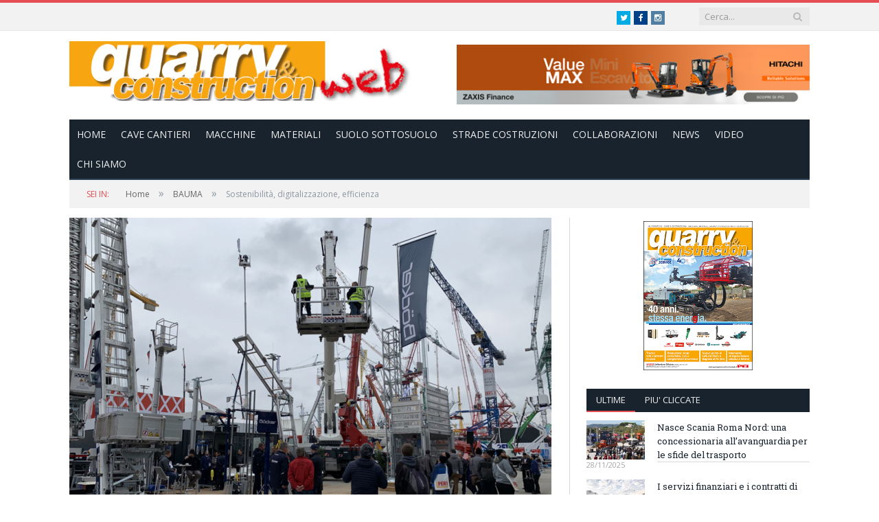

--- FILE ---
content_type: text/html; charset=UTF-8
request_url: https://www.quarryandconstructionweb.it/rubriche/bauma-2019/sostenibilit%C3%A0-digitalizzazione-efficienza.htm
body_size: 11709
content:
<!DOCTYPE html>
<!--[if IE 8]> <html class="ie ie8" lang="en-US"> <![endif]-->
<!--[if IE 9]> <html class="ie ie9" lang="en-US"> <![endif]-->
<!--[if gt IE 9]><!--> <html lang="en-US"> <!--<![endif]-->
<head>
	<meta charset="UTF-8">
    <meta http-equiv="X-UA-Compatible" content="IE=edge">
    <title>Sostenibilità, digitalizzazione, efficienza </title>
	<meta name="description" content="" />
	<meta name="keywords" content="" />
	<meta name="viewport" content="width=device-width, initial-scale=1" />	
	<link rel="shortcut icon" href="favico.png" />	
	<meta property="og:title" content="Sostenibilità, digitalizzazione, efficienza "/>
<meta property="og:url" content="http://www.quarryandconstructionweb.it/rubriche/bauma/sostenibilità-digitalizzazione-efficienza .htm"/>
<meta property="og:type" content="website"/>
<meta property="og:image" content="http://www.quarryandconstructionweb.it/media/Quarry_Construction/immagini/notizieonline19a/702x468/Bocker_Bauma4(1).jpg"/>
<meta property="og:description" content=""/>
	<link rel='stylesheet' id='smartmag-fonts-css'  href='https://fonts.googleapis.com/css?family=Open+Sans:400,400Italic,600,700|Roboto+Slab|Merriweather:300italic' type='text/css' media='all' />
	<link rel='stylesheet' id='smartmag-core-css'  href='/css/style.css' type='text/css' media='all' />
	<link rel='stylesheet' id='smartmag-responsive-css'  href='/css/responsive.css' type='text/css' media='all' />
	<link rel='stylesheet' id='pretty-photo-css'  href='/css/prettyPhoto.css' type='text/css' media='all' />
	<link rel='stylesheet' id='smartmag-font-awesome-css'  href='/css/fontawesome/css/font-awesome.min.css' type='text/css' media='all' />
    <link rel="stylesheet" type="text/css" href="/vendors/owl.carousel/css/owl.carousel.css">    
    <link rel="stylesheet" type="text/css" href="/vendors/rs-plugin/css/settings.css" media="screen" />
    <link rel="stylesheet" type="text/css" href="/vendors/lightbox/css/lightbox.css" media="screen" />
	<script type='text/javascript' src='/js/jquery.js'></script>
	<script type='text/javascript' src='/js/jquery-migrate.min.js'></script>
	<script type='text/javascript' src='/js/jquery.prettyPhoto.js'></script>
	<script type="text/javascript" src="/swfobject/swfobject.js"></script>	
	<!--[if lt IE 9]>
	<script src="js/html5.js" type="text/javascript"></script>
	<![endif]-->
	<script type="text/javascript">var dSite_path='/'</script>
	<script async src="https://www.googletagmanager.com/gtag/js?id=G-P31SFMSC5D"></script>
<script>
  window.dataLayer = window.dataLayer || [];
  function gtag(){dataLayer.push(arguments);}
  gtag('js', new Date());

  gtag('config', 'G-P31SFMSC5D');
</script>
<!-- Google Tag Manager -->
<script>(function(w,d,s,l,i){w[l]=w[l]||[];w[l].push({'gtm.start':
new Date().getTime(),event:'gtm.js'});var f=d.getElementsByTagName(s)[0],
j=d.createElement(s),dl=l!='dataLayer'?'&l='+l:'';j.async=true;j.src=
'https://www.googletagmanager.com/gtm.js?id='+i+dl;f.parentNode.insertBefore(j,f);
})(window,document,'script','dataLayer','GTM-TZVLT3N');</script>
<!-- End Google Tag Manager -->

</head>
<body class="home page page-id-425 page-template page-template-page-blocks page-template-page-blocks-php page-builder right-sidebar full">
	<div class="main-wrap">	
		<div class="top-bar">
			<div class="wrap">
				<section class="top-bar-content cf">			
					<div class="trending-ticker">
						<span class="heading"></span>
						<ul>											
							<li></li>
						</ul>
					</div>	
					<div class="search">
						<form id="search_results" method="post" role="form" enctype="multipart/form-data" action="/">
							<input type="hidden" id="searchText" name="searchResults" />
							<input type="hidden" id="cmd" name="cmd" value="ser" />
							<input type="hidden" id="module" name="module" value="search" />
							<input type="hidden" id="current_url" name="current_url" value="" />
							<input type="hidden" id="website_id" name="webId" value="7" />
							<input type="hidden" id="search_culture_id" name="search_culture_id" value="1" />
							<input type="hidden" id="mpq" name="mpq" value="cerca.htm " />
							<input autocomplete="off" name="searchResults" class="query live-search-query" value="" placeholder="Cerca..." type="text">
							<button class="search-button" type="submit"><i class="fa fa-search"></i></button>
						<div class="live-search-results"></div></form>
					</div>					
					<div class="textwidget">
						<ul class="social-icons cf edTplCont" id="socialAddress" data-rel="G_set">						
							<li><a href="https://twitter.com/" class="icon fa fa-twitter" title="Twitter"><span class="visuallyhidden">Twitter</span></a></li>
							<li><a href="https://www.facebook.com/quarryandconstruction.it/" class="icon fa fa-facebook" target="_blank" title="Facebook"><span class="visuallyhidden">Facebook</span></a></li>
							<li><a href="https://www.instagram.com/edizioni.pei/" class="icon fa fa-instagram" target="_blank" title="Instagram"><span class="visuallyhidden">Instagram</span></a></li>
						</ul>
						<div id="google_translate_element" style="float:left;margin:-2px 20px -5px 0px;float:right"></div>
						<script type="text/javascript">
							function googleTranslateElementInit2() {
							  new google.translate.TranslateElement({pageLanguage: 'it', includedLanguages: 'it,de,en,es,fr,ru', layout: google.translate.TranslateElement.InlineLayout.SIMPLE}, 'google_translate_element');
							}
						</script>
						<script type="text/javascript" src="//translate.google.com/translate_a/element.js?cb=googleTranslateElementInit2"></script>
					</div>						
				</section>
			</div>		
		</div>	
		<div id="main-head" class="main-head">		
			<div class="wrap">			
				<header>		
					<div class=" col-6 column noPaddingHL title1" style="float:left;">
						<a href="/home.htm" title="Home" class="logoImage edTplCont" id="logoImage" rel="home" data-rel="G_media_530x90">
															<img src='/media/Quarry_Construction/banner/quarry-per-sito2022(1).jpg' alt="Home"  title="Home" />
													</a>			
					</div>			
					<div class=" col-6 column noPaddingHB right1" style="float:left;">				
						<div class="adwrap-widget edTplCont" id="headerBanner" data-rel="G_bnr">
																					<a href="/bannerclick.php?banner_id=844"  rel="nofollow" class="bannerModule" title="HITACHI QC 2025 solo novembre (testata)" target="_blank">									<img src="/media/Quarry_Construction/banner/banner25/novunnamed.png" alt="" title=""/>
								</a>								
								
																			
						</div>					
					</div>			
				</header>			
				<nav class="navigation cf edTplCont" id="mainMenuHeader" data-rel="G_men">				
					<div class="mobile" data-type="classic" data-search="1">
						<a href="#" class="selected">
							<span class="text">Navigate</span><span class="current"></span> <i class="hamburger fa fa-bars"></i>
						</a>
					</div>				
					<div class="menu-main-menu-container">
						<ul id="menu-main-menu" class="menu">
																								<li id="menu-item-54" class="menu-item menu-item-type-custom menu-item-object-custom ">
										<a href=" /home.htm " title="Home" >Home</a>
									</li>
																	<li id="menu-item-0" class="menu-item menu-item-type-custom menu-item-object-custom ">
										<a href=" http://www.quarryandconstructionweb.it/rubriche/cave-cantieri.htm" title="CAVE CANTIERI" >CAVE CANTIERI</a>
									</li>
																	<li id="menu-item-0" class="menu-item menu-item-type-custom menu-item-object-custom ">
										<a href=" http://www.quarryandconstructionweb.it/rubriche/macchine.htm" title="MACCHINE" >MACCHINE</a>
									</li>
																	<li id="menu-item-0" class="menu-item menu-item-type-custom menu-item-object-custom ">
										<a href=" http://www.quarryandconstructionweb.it/rubriche/materiali.htm" title="MATERIALI" >MATERIALI</a>
									</li>
																	<li id="menu-item-0" class="menu-item menu-item-type-custom menu-item-object-custom ">
										<a href=" http://www.quarryandconstructionweb.it/rubriche/suolo-sottosuolo.htm" title="SUOLO SOTTOSUOLO" >SUOLO SOTTOSUOLO</a>
									</li>
																	<li id="menu-item-0" class="menu-item menu-item-type-custom menu-item-object-custom ">
										<a href=" http://www.quarryandconstructionweb.it/rubriche/strade-costruzioni.htm" title="STRADE COSTRUZIONI" >STRADE COSTRUZIONI</a>
									</li>
																	<li id="menu-item-0" class="menu-item menu-item-type-custom menu-item-object-custom ">
										<a href=" http://www.quarryandconstructionweb.it/rubriche/collaborazioni.htm" title="COLLABORAZIONI" >COLLABORAZIONI</a>
									</li>
																	<li id="menu-item-56" class="menu-item menu-item-type-custom menu-item-object-custom ">
										<a href=" /News.htm " title="NEWS" >NEWS</a>
									</li>
																	<li id="menu-item-0" class="menu-item menu-item-type-custom menu-item-object-custom ">
										<a href=" http://www.quarryandconstructionweb.it/rubriche/video.htm" title="video" >video</a>
									</li>
																	<li id="menu-item-0" class="menu-item menu-item-type-custom menu-item-object-custom ">
										<a href=" http://www.edizionipei.it" title="CHI SIAMO" >CHI SIAMO</a>
									</li>
																					</ul>
					</div>	
				</nav>			
			</div>		
		</div>	
		<div class="wrap"></div>
		<div class="wrap">
	<div class="breadcrumbs">
		<span class="location">SEI IN:</span>
		<span itemscope itemtype="/home.htm">
			<a itemprop="url" href="/home.htm" title="Home">
				<span itemprop="title">Home</span>
			</a>
		</span>
		<!--span class="delim">&raquo;</span>	
		<span itemscope itemtype="/rubriche.htm">
			<a itemprop="url" href="/rubriche.htm" title="">
				<span itemprop="title"></span>
			</a>
		</span-->
		<span class="delim">&raquo;</span>	
		<span itemscope itemtype="/rubriche/bauma.htm">
			<a itemprop="url" href="/rubriche/bauma.htm" title="BAUMA">
				<span itemprop="title">BAUMA</span>
			</a>
		</span>
		<span class="delim">&raquo;</span>
		<span class="current">Sostenibilità, digitalizzazione, efficienza </span>
	</div>
</div>
<div class="main wrap cf">
	<div class="row">
		<div class="col-8 main-content edTplCont" id="articleType3" data-rel="edTplCt_art">				
			<article id="post-1075" class="post-1075 post type-post status-publish format-gallery has-post-thumbnail postDetCT" itemscope itemtype="/rubriche/bauma/sostenibilità-digitalizzazione-efficienza .htm">
				<header class="post-header cf">	
					<div class="featured">			
						<div class="gallery-slider slider-arrows">
							<div class="frame flexslider">
								<ul class="slides">							
									<li>
										<a href="/media/Quarry_Construction/immagini/notizieonline19a/Bocker_Bauma4(1).jpg" title="">					
											<img width="702" src="/media/Quarry_Construction/immagini/notizieonline19a/702x468/Bocker_Bauma4(1).jpg" class="attachment-main-slider" alt="" title="" />						
										</a>
									</li>
																			<li>
										<a href="/media/Quarry_Construction/immagini/notizieonline19a/Bocker_Bauma1(1).jpg" title="">					
											<img width="702" src="/media/Quarry_Construction/immagini/notizieonline19a/702x468/Bocker_Bauma1(1).jpg" class="attachment-main-slider" alt="" title="" />						
										</a>
									</li>
																			<li>
										<a href="/media/Quarry_Construction/immagini/notizieonline19a/Bocker_Bauma3(1).jpg" title="">					
											<img width="702" src="/media/Quarry_Construction/immagini/notizieonline19a/702x468/Bocker_Bauma3(1).jpg" class="attachment-main-slider" alt="" title="" />						
										</a>
									</li>
																			<li>
										<a href="/media/Quarry_Construction/immagini/notizieonline19a/Bocker_Bauma2(1).jpg" title="">					
											<img width="702" src="/media/Quarry_Construction/immagini/notizieonline19a/702x468/Bocker_Bauma2(1).jpg" class="attachment-main-slider" alt="" title="" />						
										</a>
									</li>
																			<li>
										<a href="/media/Quarry_Construction/immagini/notizieonline19a/Bocker_Bauma5(1).jpg" title="">					
											<img width="702" src="/media/Quarry_Construction/immagini/notizieonline19a/702x468/Bocker_Bauma5(1).jpg" class="attachment-main-slider" alt="" title="" />						
										</a>
									</li>
																			<li>
										<a href="/media/Quarry_Construction/immagini/notizieonline19a/Bocker_Bauma6(1).jpg" title="">					
											<img width="702" src="/media/Quarry_Construction/immagini/notizieonline19a/702x468/Bocker_Bauma6(1).jpg" class="attachment-main-slider" alt="" title="" />						
										</a>
									</li>
											
								</ul>
							</div>
						</div>			
					</div>	
					<div class="heading cf">				
						<h1 class="post-title item fn" itemprop="name">Sostenibilità, digitalizzazione, efficienza </h1>
					</div>
					<div class="post-meta cf">
								 
						<span class="posted-on">
								
							<span class="dtreviewed">
								<time class="value-title" datetime="02/05/2019" title="02/05/2019" itemprop="datePublished">02/05/2019</time>
							</span>
						</span>			
						<span class="cats"><a href="/rubriche/bauma.htm" title="BAUMA" rel="category tag">BAUMA</a></span>			
					</div>		
				</header><!-- .post-header -->
				<div class="post-container cf">	
					<div class="post-content-right">
						<div class="post-content description " itemprop="articleBody">				
															<p><em>Queste le linee guida del Bauma di B&ouml;cker, il cui stand ha registrato un enorme afflusso di clienti italiani che si &egrave; concretizzato anche nella vendita di alcune macchine trainate e allestite. Da segnalare la presenza di un HL55, con le scritte sociali di un cliente pugliese</em></p><p><em><br /></em></p><p>Tante le anteprime mondiali che hanno contraddistinto la recente partecipazione al Bauma di B&ouml;cker. Tra queste la gru AK 46/6000 con azionamento ibrido e il nuovo portale digitale B&ouml;ckerConnect. I visitatori hanno inoltre potuto apprezzare la nuova piattaforma di lavoro da 3,5 m di larghezza dell'autogr&ugrave; AK 52 e testare la gru trainata AHK 36 ottimizzata per la sicurezza personale. Per il settore elevatori largo al Junior cigolato e al modello allestito per mobili/traslochi estensibile fino a 55 m. E per chiudere in bellezza ecco il nuovo sollevatore per persone Super-Lift LX-PM.</p><p><br /><strong>La AK46/6000 ibrida </strong><br />La gru autocarrata B&ouml;cker AK 46/6000 &egrave; stata arricchita con un nuovo allestimento ibrido, testimonianza dell'attenzione del costruttore verso temi importanti quali sostenibilit&agrave; e attenzione per i consumi. Montata su autocarri da 18 o 26 t, la nuova autogr&ugrave; B&ouml;cker si segnala per consumi contenuti che fanno il paio con emissioni e rumorosit&agrave; ridotte, a tutto vantaggio dell'utilizzo nei centri urbani e nelle aree sensibili. Il motore elettrico da 32 kW &egrave; installato come azionamento ausiliario alla presa di forza PTO del camion e utilizza, con una selezione da 63A o 32A, sempre la massima corrente disponibile in cantiere. Grazie al potente azionamento tramite il motore elettrico, la gru pu&ograve; eseguire diverse funzioni contemporaneamente, assicurando la massima flessibilit&agrave; operativa. A margine ricordiamo come, oltre alla AK 46/6000, B&ouml;cker metta a disposizione un gamma completa di gru autocarrate, su rimorchio e gru cingolate con motore elettrico.</p><p><strong><br />B&ouml;ckerConnect</strong><br />Sul fronte della digitalizzazione largo al nuovo, intelligente, portale dedicato ai clienti denominato B&ouml;ckerConnect. Questo nuovo strumento &egrave; strutturato per informare, online e in tempo reale, i proprietari di gru sulla loro flotta e fornire tutti i dati rilevanti in un singolo colpo d'occhio. "Grazie a B&ouml;ckerConnect", afferma Daniele Tommasin, Responsabile commerciale di B&ouml;cker Italia, "i nostri clienti possono vedere la posizione delle loro macchine in qualsiasi momento. Per prevenire i furti, il sistema consente la configurazione degli intervalli di movimento consentiti e informa via SMS o e-mail quando una macchina lascia l'area specificata. Il server centrale memorizza anche i documenti tecnici - come schede tecniche, istruzioni operative, o piani di manutenzione - e le informazioni inerenti la persona di riferimento. Inoltre, i dati diagnostici trasmessi continuamente, i valori dei sensori e la cronologia dei servizi memorizzati nel portale, consentono una manutenzione remota differenziata e permettono un valido supporto tecnico da parte del servizio clienti B&ouml;cker".</p><p><br /><strong>AK 52	con piattaforma estensibile idraulicamente </strong><br />Con un carico utile di 12 t, un'estensione di 52 m (55 m optional) e un raggio d'azione incredibile, la gru B&ouml;cker AK 52 stabilisce nuovi standard nella classe delle 26 t. In grado di sollevare 1.000 kg fino a 34 m di sbraccio e a un'altezza di 30 m, prevede un braccio  completamente estendibile idraulicamente e gestito via radiocomando. Facile da traslare e manovrare grazie all'assale posteriore sterzante, il suo design compatto e il raggio di rotazione ridotto permettono la massima flessibilit&agrave; operativa persino negli spazi pi&ugrave; ristretti. Anche utilizzata alla portata massima, il raggio di rotazione &egrave; di soli 2,2 m e la torretta sporge al massimo di 0,9 m oltre il telaio del veicolo portante. Al Bauma la AK 52 &egrave; stata presentata con una nuova piattaforma di lavoro progettata per un carico utile di 600 kg, che pu&ograve; estendersi idraulicamente fino a 3,5 m di larghezza e ruotare di 400&deg;. Grazie al sistema Easy-Lock, la conversione autogr&ugrave;/piattaforma pu&ograve; essere eseguita senza attrezzi in pochi passaggi.</p><p><strong><br />La gru trainata AHK 36 </strong><br />B&ouml;cker &egrave; riuscita a migliorare una gru trainata gi&agrave; considerata al top della sua categoria. Grazie al suo modernissimo sistema dell'albero, la gru raggiunge uno sbraccio massimo di 36 m e solleva fino a 2.400 kg di carico, con un peso totale a terra di sole 3,5 t. Prestazioni eccellenti che beneficiano della combinazione di collaudati componenti in alluminio con un nuovo acciaio  ad alta resistenza. Allestita su un rimorchio a 2 assi, la AHK 36 assicura una flessibilit&agrave; di livello superiore. I supporti Multiflex possono infatti essere impostati in 256 posizioni diverse e garantiscono il massimo utilizzo dello spazio disponibile in cantiere. I supporti girevoli e pieghevoli consentono di livellare la macchina in modo ottimale, direzionandola perfettamente verso il carico e permettono di lavorare anche in presenza di dislivelli della pavimentazione fino a 50 cm senza sottostruttura supplementare. I Multiflex sono combinati con il controllo Bocker EHSC in tecnologia a 32 bit che consente l'elaborazione tempestiva di tutti i comandi di controllo.</p><p><strong><br />Gli elevatori </strong><br />Per il comparto elevatori largo al Junior cingolato per edilizia, pensato per i cantieri di dimensioni ridotte, nelle grandi citt&agrave; e per i restauri nei centri storici. Nella versione trainata l'assale del Junior &egrave; restringibile per ridurre l'area di manovra a meno di 1 m: di conseguenza l'elevatore passa anche attraverso una porta di dimensioni standard. E se le dimensioni dovessero ancora essere pi&ugrave; ridotte &egrave; possibile innestare il timone. Notevoli le prestazioni che parlano di una velocit&agrave; della slitta in discesa fino a 48 m/min, con portata utile di 250 kg. Se il modello HD 18/0-5 assicura un'altezza massima di 18 m, l'HD 24/0-7 garantisce un'altezza massima di 24 m. Quest'ultimo oggi &egrave; inoltre disponibile nella variante HD 24 K/0-7 che integra la curva per i tetti, molto richiesta da chi cerca soluzioni compatte per l'edilizia. Questo optional, grazie all'ampio campo di regolazione da 0&deg; a 44&deg;, permette l'uso ottimale dell'elevatore per ogni tipo di tetto.	<br />Rimaniamo tra gli elevatori, ma cambiamo settore, con le macchine della Serie Agilo la cui gamma si muove dai modelli compatti come l'HL 21 con un'altezza di sollevamento di 21 m, fino al gigantesco HL 55 con una portata massima di 400 kg e che raggiunge i 55 m di altezza. Gli elevatori Agilo possono essere azionati da motori ausiliari Honda di grande potenza e affidabilit&agrave;, per una velocit&agrave; massima della slitta fino a 60 m/min. All'interno della gamma da segnalare il modello speciale HL 27 Advantage montato su una motrice Nissan NT 400 con un peso operativo di 3,5 t; e l'Agilo HL-ECO completamente elettrico.</p><p><br /><strong>L'ascensore per cantiere Super-Lift LX-PM </strong><br />il sollevatore a cremagliera Super-Lift LX-PM consente il trasporto di carichi fino a 2.600 kg, offre spazio per 25 persone e pu&ograve; raggiungere un'altezza fino a 200 m. L'azionamento controllato con Inverter assicura una velocit&agrave; di trasporto fino a 40 m/min che si unisce a un'estrema dolcezza di arresto, per la salvaguardia di tutti i componenti. Nessun problema neppure sotto il profilo della sicurezza grazie alla cabina di sollevamento chiusa e all'abbassamento d'emergenza confortevole. Inoltre il Super-Lift LX-PM pu&ograve; essere utilizzato anche senza pilota secondo la norma EN 12159. L'ascensore &egrave; dotato di un controllo intelligente, per cui si muove automaticamente verso i singoli punti di arresto mediante preselezione del piano. Grazie al suo sistema modulare, le dimensioni della cabina dell'ascensore a cremagliera possono essere ampliate in modo variabile e il sollevatore pu&ograve; essere impiegato nei pi&ugrave; diversi cantieri. A seconda della versione, la lunghezza della piattaforma &egrave; compresa tra 1,7 e 5,1 m.</p><p>&nbsp;</p>
														
							<div class="tagcloud"></div>				
						</div><!-- .post-content -->
					</div>		
				</div>
				<div class="post-share" style="padding-bottom:20px">
					<!--div id="google_translate_element" style="float:left;margin:-5px 20px 0px 0px;"></div>
					<script type="text/javascript">
						function googleTranslateElementInit() {
						  new google.translate.TranslateElement({pageLanguage: 'it', includedLanguages: 'it,de,en,es,fr,ru', layout: google.translate.TranslateElement.InlineLayout.SIMPLE}, 'google_translate_element');
						}
					</script>
					<script type="text/javascript" src="//translate.google.com/translate_a/element.js?cb=googleTranslateElementInit"></script-->
					
						
					<!--span class="share-links">
						<a href="http://twitter.com/home?status=http://www.quarryandconstructionweb.it/rubriche/bauma/sostenibilità-digitalizzazione-efficienza .htm" target="_blank" class="fa fa-twitter" title="Tweet It">
							<span class="visuallyhidden">Twitter</span>
						</a>				
						<a href="http://www.facebook.com/sharer.php?u=http://www.quarryandconstructionweb.it/rubriche/bauma/sostenibilità-digitalizzazione-efficienza .htm" target="_blank" class="fa fa-facebook" title="Share on Facebook">
							<span class="visuallyhidden">Facebook</span>
						</a>						
					</span>
					<span class="text shareTextSt">Share</span-->	
											<script type='text/javascript' src='//platform-api.sharethis.com/js/sharethis.js#property=5d00ad394351e90012650438&product=inline-share-buttons' async='async'></script>
										<div class="sharethis-inline-share-buttons"></div>
					
				</div>	
<br style="clear:both;"/>				
			</article>	
					
		</div>
						<aside class="col-4 sidebar">
					<ul>	
						<li class="widget bunyad-ad edTplCont" id="magazineCover"  data-rel="G_mag">
							<div class="adwrap-widget">
																	<a href="https://www.edizionipei.it/uscite-riviste/quarry-and-construction.htm"  class="bannerModule" target="_blank" title="https://www.edizionipei.it/uscite-riviste/quarry-and-construction.htm">
										<img src="/media/Quarry_Construction/2025/qc425/324x439/qc425pei.png" alt="" height="253" title="" />	
									</a>
															</div>
						</li>
						<li class="widget tabbed edTplCont" id="rightNews" data-rel="G_new">
														<ul class="tabs-list">					
								<li class="active">
									<a href="#" data-tab="1">ULTIME</a>
								</li>					
								<li class="">
									<a href="#" data-tab="2">PIU&#039; CLICCATE</a>
								</li>													
							</ul>	
							<div class="tabs-data">									
								<ul class="tab-posts active posts-list" id="recent-tab-1">	
																													
											<li>		
												<a href="/News/news/nasce-scania-roma-nord-una-concessionaria-all-avanguardia-per-le-sfide-del-trasporto.htm" title="Nasce Scania Roma Nord: una concessionaria all’avanguardia per le sfide del trasporto"  class="homeR_artIm">
													<img src="/media/Quarry_Construction/2025/2025online/168x112/romanord.jpg" alt="" title="" class="attachment-post-thumbnail wp-post-image"/>
													<br style="clear:both;"/>
													<time datetime="28/11/2025">28/11/2025</time>
												</a>
												<div class="content">				
																									
													<a href="/News/news/nasce-scania-roma-nord-una-concessionaria-all-avanguardia-per-le-sfide-del-trasporto.htm" title="Nasce Scania Roma Nord: una concessionaria all’avanguardia per le sfide del trasporto" >Nasce Scania Roma Nord: una concessionaria all’avanguardia per le sfide del trasporto</a>
												</div>
											</li>
																				
											<li>		
												<a href="/News/news/i-servizi-finanziari-e-i-contratti-di-servizio-volvo-supportano-la-crescita-di-fe-transport.htm" title="I servizi finanziari e i contratti di servizio Volvo supportano la crescita di FE Transport"  class="homeR_artIm">
													<img src="/media/Quarry_Construction/2025/2025online/168x112/fetran.jpg" alt="" title="" class="attachment-post-thumbnail wp-post-image"/>
													<br style="clear:both;"/>
													<time datetime="27/11/2025">27/11/2025</time>
												</a>
												<div class="content">				
																									
													<a href="/News/news/i-servizi-finanziari-e-i-contratti-di-servizio-volvo-supportano-la-crescita-di-fe-transport.htm" title="I servizi finanziari e i contratti di servizio Volvo supportano la crescita di FE Transport" >I servizi finanziari e i contratti di servizio Volvo supportano la crescita di FE Transport</a>
												</div>
											</li>
																				
											<li>		
												<a href="/News/news/cantiere-italia-tra-slancio-e-ripartenza.htm" title="Cantiere Italia, tra slancio e ripartenza"  class="homeR_artIm">
													<img src="/media/Quarry_Construction/2025/2025online/168x112/pambianco.jpg" alt="" title="" class="attachment-post-thumbnail wp-post-image"/>
													<br style="clear:both;"/>
													<time datetime="27/11/2025">27/11/2025</time>
												</a>
												<div class="content">				
																									
													<a href="/News/news/cantiere-italia-tra-slancio-e-ripartenza.htm" title="Cantiere Italia, tra slancio e ripartenza" >Cantiere Italia, tra slancio e ripartenza</a>
												</div>
											</li>
																				
											<li>		
												<a href="/News/news/giovanni-dattoli-ad-di-volvo-trucks-italia-nuovo-presidente-della-sezione-veicoli-industriali-di-unrae.htm" title="Giovanni Dattoli, AD di Volvo Trucks Italia nuovo presidente della sezione veicoli industriali di Unrae"  class="homeR_artIm">
													<img src="/media/Quarry_Construction/2025/2025online/168x112/unraeAD.jpg" alt="" title="" class="attachment-post-thumbnail wp-post-image"/>
													<br style="clear:both;"/>
													<time datetime="27/11/2025">27/11/2025</time>
												</a>
												<div class="content">				
																									
													<a href="/News/news/giovanni-dattoli-ad-di-volvo-trucks-italia-nuovo-presidente-della-sezione-veicoli-industriali-di-unrae.htm" title="Giovanni Dattoli, AD di Volvo Trucks Italia nuovo presidente della sezione veicoli industriali di Unrae" >Giovanni Dattoli, AD di Volvo Trucks Italia nuovo presidente della sezione veicoli industriali di Unrae</a>
												</div>
											</li>
																				
											<li>		
												<a href="/News/news/cifa-annuncia-una-nuova-fase-nella-propria-governance-paolo-gandola-e-il-nuovo-ceo.htm" title="CIFA annuncia una nuova fase nella propria governance: Paolo Gandola è il nuovo CEO"  class="homeR_artIm">
													<img src="/media/Quarry_Construction/2025/2025online/168x112/gandola.jpg" alt="" title="" class="attachment-post-thumbnail wp-post-image"/>
													<br style="clear:both;"/>
													<time datetime="26/11/2025">26/11/2025</time>
												</a>
												<div class="content">				
																									
													<a href="/News/news/cifa-annuncia-una-nuova-fase-nella-propria-governance-paolo-gandola-e-il-nuovo-ceo.htm" title="CIFA annuncia una nuova fase nella propria governance: Paolo Gandola è il nuovo CEO" >CIFA annuncia una nuova fase nella propria governance: Paolo Gandola è il nuovo CEO</a>
												</div>
											</li>
																				
											<li>		
												<a href="/News/news/edilizia-nel-2026-l-evoluzione-digitale-nei-processi-operativi.htm" title="Edilizia: nel 2026 l’evoluzione digitale nei processi operativi"  class="homeR_artIm">
													<img src="/media/Quarry_Construction/2025/2025online/168x112/pl.jpg" alt="" title="" class="attachment-post-thumbnail wp-post-image"/>
													<br style="clear:both;"/>
													<time datetime="26/11/2025">26/11/2025</time>
												</a>
												<div class="content">				
																									
													<a href="/News/news/edilizia-nel-2026-l-evoluzione-digitale-nei-processi-operativi.htm" title="Edilizia: nel 2026 l’evoluzione digitale nei processi operativi" >Edilizia: nel 2026 l’evoluzione digitale nei processi operativi</a>
												</div>
											</li>
																				
											<li>		
												<a href="/News/news/toyota-decarbonizza-i-suoi-processi-industriali-grazie-alla-tecnologia-ad-idrogeno-di-fives.htm" title="Toyota decarbonizza i suoi processi industriali grazie alla tecnologia ad idrogeno di Fives"  class="homeR_artIm">
													<img src="/media/Quarry_Construction/2025/2025online/168x112/fivetoy.jpg" alt="" title="" class="attachment-post-thumbnail wp-post-image"/>
													<br style="clear:both;"/>
													<time datetime="25/11/2025">25/11/2025</time>
												</a>
												<div class="content">				
																									
													<a href="/News/news/toyota-decarbonizza-i-suoi-processi-industriali-grazie-alla-tecnologia-ad-idrogeno-di-fives.htm" title="Toyota decarbonizza i suoi processi industriali grazie alla tecnologia ad idrogeno di Fives" >Toyota decarbonizza i suoi processi industriali grazie alla tecnologia ad idrogeno di Fives</a>
												</div>
											</li>
																				
											<li>		
												<a href="/News/news/multitel-raggiunge-l-arte-con-la-mte-270-ex-al-rijksmuseum-di-amsterdam.htm" title="Multitel raggiunge l’arte con la MTE 270 EX al Rijksmuseum di Amsterdam "  class="homeR_artIm">
													<img src="/media/Quarry_Construction/2025/2025online/168x112/mulrik.jpg" alt="" title="" class="attachment-post-thumbnail wp-post-image"/>
													<br style="clear:both;"/>
													<time datetime="25/11/2025">25/11/2025</time>
												</a>
												<div class="content">				
																									
													<a href="/News/news/multitel-raggiunge-l-arte-con-la-mte-270-ex-al-rijksmuseum-di-amsterdam.htm" title="Multitel raggiunge l’arte con la MTE 270 EX al Rijksmuseum di Amsterdam " >Multitel raggiunge l’arte con la MTE 270 EX al Rijksmuseum di Amsterdam </a>
												</div>
											</li>
																													</ul>							
								<ul class="tab-posts  posts-list" id="recent-tab-2">	
																												
											<li>		
												<a href="/News/news/ Marangoni GRP inaugura il primo affiliato RINGTREAD indiano a Cochin.htm" title=" Marangoni GRP inaugura il primo affiliato RINGTREAD indiano a Cochin" >
													<img src="/media/Quarry_Construction/immagini/art. solo online/2018 ONLINE/ONLINE 8-9/168x112/Marangoni GRP Launch India 1st RINGTREAD Franchisee.jpg" alt="" title="" class="attachment-post-thumbnail wp-post-image"/>
												</a>
												<div class="content">				
													<time datetime="21/08/2018">21/08/2018</time>												
													<a href="/News/news/ Marangoni GRP inaugura il primo affiliato RINGTREAD indiano a Cochin.htm" title=" Marangoni GRP inaugura il primo affiliato RINGTREAD indiano a Cochin" > Marangoni GRP inaugura il primo affiliato RINGTREAD indiano a Cochin</a>
												</div>
											</li>
																			
											<li>		
												<a href="/News/news/la-tbm-più-grande-d’Europa-lavorerà-in-italia.htm" title="La TBM più grande d’Europa lavorerà in Italia" >
													<img src="/media/Quarry_Construction/immagini/QC SETTE-OTTO 2016/168x112/Santa-Lucia_IMG_1855_960px_01_1472738595(1).jpg" alt="" title="" class="attachment-post-thumbnail wp-post-image"/>
												</a>
												<div class="content">				
													<time datetime="27/09/2016">27/09/2016</time>												
													<a href="/News/news/la-tbm-più-grande-d’Europa-lavorerà-in-italia.htm" title="La TBM più grande d’Europa lavorerà in Italia" >La TBM più grande d’Europa lavorerà in Italia</a>
												</div>
											</li>
																			
											<li>		
												<a href="/News/news/marmomacc-2015-celebra-l’eccellenza-del-settore-lapideo-italiano.htm" title="Marmomacc 2015 celebra l’eccellenza del settore lapideo italiano" >
													<img src="/media/Quarry_Construction/immagini/168x112/marmomac.jpg" alt="" title="" class="attachment-post-thumbnail wp-post-image"/>
												</a>
												<div class="content">				
													<time datetime="09/09/2015">09/09/2015</time>												
													<a href="/News/news/marmomacc-2015-celebra-l’eccellenza-del-settore-lapideo-italiano.htm" title="Marmomacc 2015 celebra l’eccellenza del settore lapideo italiano" >Marmomacc 2015 celebra l’eccellenza del settore lapideo italiano</a>
												</div>
											</li>
																			
											<li>		
												<a href="/News/news/A-ecomondo-2015-debutta-global-water-expo-il-grande-marketplace-per-l’industria-idrica-italiana.htm" title="A Ecomondo 2015 debutta Global Water Expo il grande marketplace per l’industria idrica italiana" >
													<img src="/media/Quarry_Construction/immagini/168x112/global.jpg" alt="" title="" class="attachment-post-thumbnail wp-post-image"/>
												</a>
												<div class="content">				
													<time datetime="01/09/2015">01/09/2015</time>												
													<a href="/News/news/A-ecomondo-2015-debutta-global-water-expo-il-grande-marketplace-per-l’industria-idrica-italiana.htm" title="A Ecomondo 2015 debutta Global Water Expo il grande marketplace per l’industria idrica italiana" >A Ecomondo 2015 debutta Global Water Expo il grande marketplace per l’industria idrica italiana</a>
												</div>
											</li>
																			
											<li>		
												<a href="/News/news/nuova-pala-gommata-13.63B-di-venieri-e-backeye®360-select-di-brigade-elettronica:-il-futuro-è-adesso.htm" title="Nuova pala gommata 13.63B di Venieri e Backeye®360 Select di  Brigade Elettronica: il futuro è adesso" >
													<img src="/media/Quarry_Construction/immagini/168x112/pala2.jpg" alt="" title="" class="attachment-post-thumbnail wp-post-image"/>
												</a>
												<div class="content">				
													<time datetime="04/09/2015">04/09/2015</time>												
													<a href="/News/news/nuova-pala-gommata-13.63B-di-venieri-e-backeye®360-select-di-brigade-elettronica:-il-futuro-è-adesso.htm" title="Nuova pala gommata 13.63B di Venieri e Backeye®360 Select di  Brigade Elettronica: il futuro è adesso" >Nuova pala gommata 13.63B di Venieri e Backeye®360 Select di  Brigade Elettronica: il futuro è adesso</a>
												</div>
											</li>
																			
											<li>		
												<a href="/News/news/macchine-movimento-terra-le-grandi-scelgono-samoter-2017.htm" title="Macchine movimento terra:le grandi scelgono Samoter 2017" >
													<img src="/media/Quarry_Construction/168x112/e7504e185dd99869bafb0ff2f99fa60c_f3310(2)(1).jpg" alt="" title="" class="attachment-post-thumbnail wp-post-image"/>
												</a>
												<div class="content">				
													<time datetime="29/07/2016">29/07/2016</time>												
													<a href="/News/news/macchine-movimento-terra-le-grandi-scelgono-samoter-2017.htm" title="Macchine movimento terra:le grandi scelgono Samoter 2017" >Macchine movimento terra:le grandi scelgono Samoter 2017</a>
												</div>
											</li>
																			
											<li>		
												<a href="/News/news/mobilità-sostenibile-soluzioni-per-il-brenner-green-corridor.htm" title="  Mobilità sostenibile, soluzioni per il Brenner green corridor" >
													<img src="/media/recycling/2020online/168x112/brennerlec-4(1).jpg" alt="" title="" class="attachment-post-thumbnail wp-post-image"/>
												</a>
												<div class="content">				
													<time datetime="10/02/2020">10/02/2020</time>												
													<a href="/News/news/mobilità-sostenibile-soluzioni-per-il-brenner-green-corridor.htm" title="  Mobilità sostenibile, soluzioni per il Brenner green corridor" >  Mobilità sostenibile, soluzioni per il Brenner green corridor</a>
												</div>
											</li>
																			
											<li>		
												<a href="/News/news/al-via-bauma-2016:-la-più-grande-di-sempre.htm" title="Al via Bauma 2016: la più grande di sempre" >
													<img src="/media/Quarry_Construction/immagini/qc genn 16/168x112/Mediendialog2016_0345.jpg" alt="" title="" class="attachment-post-thumbnail wp-post-image"/>
												</a>
												<div class="content">				
													<time datetime="25/02/2016">25/02/2016</time>												
													<a href="/News/news/al-via-bauma-2016:-la-più-grande-di-sempre.htm" title="Al via Bauma 2016: la più grande di sempre" >Al via Bauma 2016: la più grande di sempre</a>
												</div>
											</li>
																											</ul>	
							</div>	
													</li>						
						<li class="widget bunyad-ad edTplCont" id="rightBanner" data-rel="G_bnr">					
							<div class="adwrap-widget">	
																	<!--img src="/images/rightBanner.png" alt="" title=""/-->
															</div>
						</li>
						<li class="widget latest-reviews edTplCont" id="rightContributors" data-rel="G_mag">			
							<h3 class="widgettitle">COLLABORAZIONI</h3>						
							<ul class="posts-list">
																		
										<li>			
											<a href="https://www.anim-ingegneriamineraria.it/" title="A.N.I.M.  Associazione Nazionale Ingegneri Minerari, delle Georisorse, delle Geotecnologie, dell’Ambiente e del Territorio" target="_blank" >
												<img src="/media/Quarry_Construction/immagini/qc giu/anim logo2(1).jpg" alt="" title="" class="attachment-post-thumbnail wp-post-image"/>
											</a>					
											<div class="content">					
																
												<a href="https://www.anim-ingegneriamineraria.it/" title="A.N.I.M.  Associazione Nazionale Ingegneri Minerari, delle Georisorse, delle Geotecnologie, dell’Ambiente e del Territorio" target="_blank" >A.N.I.M.  Associazione Nazionale Ingegneri Minerari, delle Georisorse, delle Geotecnologie, dell’Ambiente e del Territorio</a>
											</div>			
										</li>
										
										<li>			
											<a href="https://www.facebook.com/federcave/" title="FEDERCAVE Federazione Italiana tra le Associazioni Regionali per le Attività Estrattive" target="_blank" >
												<img src="/media/Quarry_Construction/immagini/federcave(1).jpg" alt="" title="" class="attachment-post-thumbnail wp-post-image"/>
											</a>					
											<div class="content">					
																
												<a href="https://www.facebook.com/federcave/" title="FEDERCAVE Federazione Italiana tra le Associazioni Regionali per le Attività Estrattive" target="_blank" >FEDERCAVE Federazione Italiana tra le Associazioni Regionali per le Attività Estrattive</a>
											</div>			
										</li>
										
										<li>			
											<a href="http://www.anepla.it/" title="A.N.E.P.L.A.  Associazione Nazionale Estrattori e Produttori Lapidei ed Affini " target="_blank" >
												<img src="/media/Quarry_Construction/anepla.jpg" alt="" title="" class="attachment-post-thumbnail wp-post-image"/>
											</a>					
											<div class="content">					
																
												<a href="http://www.anepla.it/" title="A.N.E.P.L.A.  Associazione Nazionale Estrattori e Produttori Lapidei ed Affini " target="_blank" >A.N.E.P.L.A.  Associazione Nazionale Estrattori e Produttori Lapidei ed Affini </a>
											</div>			
										</li>
										
										<li>			
											<a href="javascript:void(0)" title="Architettura di Parma" target="_blank" >
												<img src="/media/Quarry_Construction/2022/2022online/univerxitalogo(1).jpg" alt="" title="" class="attachment-post-thumbnail wp-post-image"/>
											</a>					
											<div class="content">					
																
												<a href="javascript:void(0)" title="Architettura di Parma" target="_blank" >Architettura di Parma</a>
											</div>			
										</li>
																								</ul>		
						</li>
						<li class="widget bunyad-ad edTplCont" id="rightSlideBanner" data-rel="G_bnr">					
							<div class="adwrap-widget">	
								<!--marquee scrollamount="2" direction="up" loop="true" height="600" style="text-align:center!important;"-->
								<div id="rSlideSt" class="scroll-text" style="height:1760px;">	
									<ol>
																														<li>
																							<a href="/bannerclick.php?banner_id=510"   rel="nofollow" class="bannerModule" title="MIC" class="rightSlideBanner"  target="_blank">													<img src="/media/Quarry_Construction/banner/banner2023/MIC-BANNER-23.gif" alt=""  title=""/>
												</a>												
												
																						</li>
																					<li>
																							<a href="/bannerclick.php?banner_id=577"   rel="nofollow" class="bannerModule" title="IVECO QC 2024 da fine febbraio (scorrevole)" class="rightSlideBanner"  target="_blank">													<img src="/media/Quarry_Construction/banner/banner24/IVECO_banner_Range_MY24_Quarry&amp;Recycling_230x150.gif" alt=""  title=""/>
												</a>												
												
																						</li>
																					<li>
																							<a href="/bannerclick.php?banner_id=342"   rel="nofollow" class="bannerModule" title="SIMEX 2022" class="rightSlideBanner"  target="_blank">													<img src="/media/Quarry_Construction/banner/unnamed.gif" alt=""  title=""/>
												</a>												
												
																						</li>
																					<li>
																							<a href="/bannerclick.php?banner_id=625"   rel="nofollow" class="bannerModule" title="Sgolastra qc annuale (scade 5 25)" class="rightSlideBanner"  target="_blank">													<img src="/media/Quarry_Construction/banner/banner24/sgolastra-bannerok.gif" alt=""  title=""/>
												</a>												
												
																						</li>
																					<li>
																							<a href="/bannerclick.php?banner_id=787"   rel="nofollow" class="bannerModule" title="HITACHI QC 2025 (scorrevole da giugno)" class="rightSlideBanner"  target="_blank">													<img src="/media/Quarry_Construction/banner/banner25/RY230x150_Magazine_Banner.jpg" alt=""  title=""/>
												</a>												
												
																						</li>
																					<li>
																							<a href="/bannerclick.php?banner_id=704"   rel="nofollow" class="bannerModule" title="SOVATEC QC 2025" class="rightSlideBanner"  target="_blank">													<img src="/media/Quarry_Construction/banner/banner25/sovatec banner1-25.jpg" alt=""  title=""/>
												</a>												
												
																						</li>
																					<li>
																							<a href="/bannerclick.php?banner_id=733"   rel="nofollow" class="bannerModule" title="DEVELON QC 2025 (scorrevole)" class="rightSlideBanner"  target="_blank">													<img src="/media/Quarry_Construction/banner/banner25/develonunnamed.gif" alt=""  title=""/>
												</a>												
												
																						</li>
																					<li>
																							<a href="/bannerclick.php?banner_id=566"   rel="nofollow" class="bannerModule" title="CAMS QC 2024" class="rightSlideBanner"  target="_blank">													<img src="/media/Quarry_Construction/banner/banner24/cams_banner_2.jpg" alt=""  title=""/>
												</a>												
												
																						</li>
																					<li>
																							<a href="/bannerclick.php?banner_id=766"   rel="nofollow" class="bannerModule" title="VOLVO TRUCK QC 2025 scorrevole (maggio-giugno)" class="rightSlideBanner"  target="_blank">													<img src="/media/Quarry_Construction/banner/banner25/VT_230x150_QuarryConstruction_WonderFuel(1).gif" alt=""  title=""/>
												</a>												
												
																						</li>
																					<li>
																							<a href="/bannerclick.php?banner_id=836"   rel="nofollow" class="bannerModule" title="CIFA QC 2025 scorrevole" class="rightSlideBanner"  target="_blank">													<img src="/media/Quarry_Construction/banner/banner25/cifa-scorrevole-faìtto-da-noi.png" alt=""  title=""/>
												</a>												
												
																						</li>
																					<li>
																							<a href="/bannerclick.php?banner_id=830"   rel="nofollow" class="bannerModule" title="SAMOTER QC 2025 (scorrevole)" class="rightSlideBanner"  target="_blank">													<img src="/media/Quarry_Construction/banner/banner25/SAMOTER_Banner_230x150px_20250924.jpg" alt=""  title=""/>
												</a>												
												
																						</li>
																					<li>
																							<a href="/bannerclick.php?banner_id=778"   rel="nofollow" class="bannerModule" title="FORD TRUCK QC 2025" class="rightSlideBanner"  target="_blank">													<img src="/media/Quarry_Construction/banner/banner25/FT_Construction_Banner-230x150.jpg" alt=""  title=""/>
												</a>												
												
																						</li>
																					<li>
																							<a href="/bannerclick.php?banner_id=789"   rel="nofollow" class="bannerModule" title="DRONITALY QC 2025-2026 (scorrevole)" class="rightSlideBanner"  target="_blank">													<img src="/media/Quarry_Construction/banner/banner25/bannerDronitaly230x150.png" alt=""  title=""/>
												</a>												
												
																						</li>
																					<li>
																							<a href="/bannerclick.php?banner_id=746"   rel="nofollow" class="bannerModule" title="NIEDERSTATTER QC 2025 scorrevole" class="rightSlideBanner"  target="_blank">													<img src="/media/Quarry_Construction/banner/banner25/250310_Banner.jpg" alt=""  title=""/>
												</a>												
												
																						</li>
																					<li>
																							<a href="/bannerclick.php?banner_id=805"   rel="nofollow" class="bannerModule" title="CASE QC 2025 (da agosto)" class="rightSlideBanner"  target="_blank">													<img src="/media/Quarry_Construction/banner/banner25/CAse_RANGE_banner_230X150_p1.jpg" alt=""  title=""/>
												</a>												
												
																						</li>
																					<li>
																							<a href="/bannerclick.php?banner_id=643"   rel="nofollow" class="bannerModule" title="BAUER QC 2024" class="rightSlideBanner"  target="_blank">													<img src="/media/Quarry_Construction/banner/banner24/Blue Scenic Silent Retreat Medium Rectangle IAB (11).png" alt=""  title=""/>
												</a>												
												
																						</li>
																					<li>
																							<a href="/bannerclick.php?banner_id=726"   rel="nofollow" class="bannerModule" title="ANAS 2025 QC (scorrevole)" class="rightSlideBanner"  target="_blank">													<img src="/media/Quarry_Construction/banner/banner25/Strade_anas_banner.jpg" alt=""  title=""/>
												</a>												
												
																						</li>
																					<li>
																							<a href="/bannerclick.php?banner_id=585"   rel="nofollow" class="bannerModule" title="FERRARI 2024 QC MARZO APRILE (scade il 30 aprile)" class="rightSlideBanner"  target="_blank">													<img src="/media/Quarry_Construction/banner/banner24/FI_Q&amp;C2024_BI.gif" alt=""  title=""/>
												</a>												
												
																						</li>
																					<li>
																							<a href="/bannerclick.php?banner_id=584"   rel="nofollow" class="bannerModule" title="PALFINGER QC 2024 MARZO APRILE (scade il 20 aprile))" class="rightSlideBanner"  target="_blank">													<img src="/media/Quarry_Construction/banner/banner24/PKI_Q&amp;C2024_BI.gif" alt=""  title=""/>
												</a>												
												
																						</li>
																					<li>
																							<a href="/bannerclick.php?banner_id=276"   rel="nofollow" class="bannerModule" title="epiroc" class="rightSlideBanner"  target="_blank">													<img src="/media/Quarry_Construction/banner/epirocMR_Q&amp;C_giu2020(1).gif" alt=""  title=""/>
												</a>												
												
																						</li>
																					<li>
																							<a href="/bannerclick.php?banner_id=267"   rel="nofollow" class="bannerModule" title="BRIGADE 2020" class="rightSlideBanner"  target="_blank">													<img src="/media/Quarry_Construction/banner/bannerbrigade2020-edilizia_pei 2.gif" alt=""  title=""/>
												</a>												
												
																						</li>
																					<li>
																							<a href="/bannerclick.php?banner_id=268"   rel="nofollow" class="bannerModule" title="VERDI 2020" class="rightSlideBanner"  target="_blank">													<img src="/media/Quarry_Construction/banner/banner web.jpg" alt=""  title=""/>
												</a>												
												
																						</li>
																					<li>
																							<a href="/bannerclick.php?banner_id=207"   rel="nofollow" class="bannerModule" title="PENETRON " class="rightSlideBanner"  target="_blank">													<img src="/media/Quarry_Construction/banner/Banner Penetron x 2 mesi.gif" alt=""  title=""/>
												</a>												
												
																						</li>
																					<li>
																							<a href="/bannerclick.php?banner_id=150"   rel="nofollow" class="bannerModule" title="air servicee 2017" class="rightSlideBanner"  target="_blank">													<img src="/media/Quarry_Construction/banner/airservice-230x150.gif" alt=""  title=""/>
												</a>												
												
																						</li>
																					<li>
																							<a href="/bannerclick.php?banner_id=835"   rel="nofollow" class="bannerModule" title="JCB 2025 QC (scorrevole)" class="rightSlideBanner"  target="_blank">													<img src="/media/Quarry_Construction/banner/banner25/JCB_banner_145xr_2025_230x150.gif" alt=""  title=""/>
												</a>												
												
																						</li>
																					<li>
																							<a href="/bannerclick.php?banner_id=850"   rel="nofollow" class="bannerModule" title="SOLIDS QC 2025" class="rightSlideBanner"  target="_blank">													<img src="/media/Quarry_Construction/banner/banner25/novSOL_PA_26_Banner_minerale_230x150_251107_V2.gif" alt=""  title=""/>
												</a>												
												
																						</li>
																					<li>
																							<a href="/bannerclick.php?banner_id=558"   rel="nofollow" class="bannerModule" title="SCAI QC 2024" class="rightSlideBanner"  target="_blank">													<img src="/media/Quarry_Construction/banner/banner24/Banner_230x150.jpg" alt=""  title=""/>
												</a>												
												
																						</li>
																					<li>
																							<a href="/bannerclick.php?banner_id=649"   rel="nofollow" class="bannerModule" title="MASSUCCO 2024" class="rightSlideBanner"  target="_blank">													<img src="/media/Quarry_Construction/banner/banner24/BANNER QUARRY&amp;CONSTRUCTION_MASSUCCOT_08-24.jpg" alt=""  title=""/>
												</a>												
												
																						</li>
																					<li>
																							<a href="/bannerclick.php?banner_id=741"   rel="nofollow" class="bannerModule" title="GIC QC 2025-26 scorrevole" class="rightSlideBanner"  target="_blank">													<img src="/media/Quarry_Construction/banner/banner25/oGIC2026_230X150.jpg" alt=""  title=""/>
												</a>												
												
																						</li>
																					<li>
																							<a href="/bannerclick.php?banner_id=825"   rel="nofollow" class="bannerModule" title="PIO PELLACINI QC 2025 (scorrevole)" class="rightSlideBanner"  target="_blank">													<img src="/media/Quarry_Construction/banner/banner25/piopellacini25scorr.gif" alt=""  title=""/>
												</a>												
												
																						</li>
																					<li>
																							<a href="/bannerclick.php?banner_id=856"   rel="nofollow" class="bannerModule" title="MERLO QC 2025 dicembre (scorrevole)" class="rightSlideBanner"  target="_blank">													<img src="/media/Quarry_Construction/banner/banner25/12Merlo - ADV - QUARRYCONSTRUCTIONWEB - 230x150.png" alt=""  title=""/>
												</a>												
												
																						</li>
																					<li>
																							<a href="/bannerclick.php?banner_id=777"   rel="nofollow" class="bannerModule" title="PEDRELLI QC" class="rightSlideBanner"  target="_blank">													<img src="/media/Quarry_Construction/banner/banner25/pedrelli.jpg" alt=""  title=""/>
												</a>												
												
																						</li>
																					<li>
																							<a href="/bannerclick.php?banner_id=848"   rel="nofollow" class="bannerModule" title="IVS QC 2025 (scorrevole)" class="rightSlideBanner"  target="_blank">													<img src="/media/Quarry_Construction/banner/banner25/IVS_Banner_230x150_quarry-and-construction.jpg" alt=""  title=""/>
												</a>												
												
																						</li>
																				
																		
									</ol>
								</div>
								<!--/marquee-->
							</div>
						</li>
					</ul>
				</aside>
				<script type='text/javascript' src='/js/jquery.scrollbox.js'></script>
				<script type="text/javascript">
					$(function () {
						 $('#rSlideSt').scrollbox({
							linear: true,
							step: 1,
							delay: 0,
							speed: 10
						  });
					});
				</script>	
	</div>			
</div>
			
		<footer class="main-footer">				
			<div class="lower-foot">
				<div class="wrap">					
					<div class="widgets">
						<div class="textwidget edTplCont" id="footerCopyright" data-rel="G_text">
							EDIZIONI PEI SRL a socio unico, Strada Bassa dei Folli, 3 43123 Parma - Tel. +39.0521771818 - Fax +39.0521773572 - P.IVA/C.F. 00510960347 - REA PR135236 - Cap. Soc. € 60.000,00 i.v.						</div>
						<div class="menu-footer-container">
							<ul class="menu edTplCont" id="mainMenuFooter" data-rel="G_men">							
																											<li class="menu-item menu-item-type-post_type menu-item-object-page">
											<a href=" /home.htm "  target="_self"  title="Home">Home</a>
										</li>
																			<li class="menu-item menu-item-type-post_type menu-item-object-page">
											<a href=" http://www.edizionipei.it "  target="_blank "  title="Chi siamo">Chi siamo</a>
										</li>
																	
															</ul>							
						</div>	
					</div>				
				</div>
			</div>				
		</footer>	
	</div> <!-- .main-wrap -->


<script type='text/javascript' src='/plugins/wp-retina-2x/js/retina.min.js?ver=1.3.0'></script>
<script type='text/javascript' src='/js/bunyad-theme.js?ver=2.5.0'></script>
<script type='text/javascript' src='/js/jquery.flexslider-min.js?ver=2.5.0'></script>
<script type='text/javascript' src='/js/jquery.sticky-sidebar.min.js?ver=2.5.0'></script>

</body>
</html>